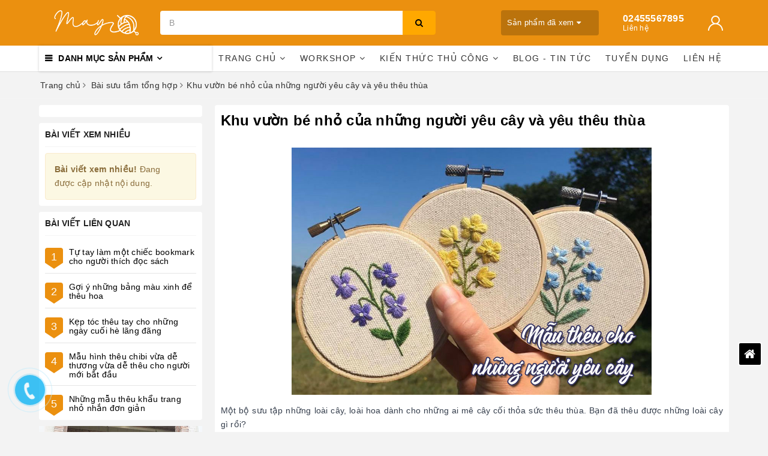

--- FILE ---
content_type: text/html; charset=utf-8
request_url: https://tiemtaphoanhamay.vn/khu-vuon-be-nho-cua-nhung-nguoi-yeu-cay-va-yeu-theu-thua
body_size: 19122
content:
<!DOCTYPE html>
<html lang="vi">
	<head>
		<meta charset="UTF-8" />
		<meta name="viewport" content="width=device-width, initial-scale=1, maximum-scale=1">			
		<title>Khu vườn bé nhỏ của những người yêu cây và yêu thêu thùa | Tiệm Tạp Hóa Nhà May</title>
		<meta name="description" content="Một bộ sưu tập những loài cây, loài hoa dành cho những ai mê cây cối thỏa sức thêu thùa. Bạn đã thêu được những loài cây gì rồi? Nguồn: Littlegreenstitch">
		<meta name="keywords" content="Khu vườn bé nhỏ của những người yêu cây và yêu thêu thùa, Bài sưu tầm tổng hợp,  Tiệm Tạp Hóa Nhà May, tiemtaphoanhamay.vn"/>		
		<link rel="canonical" href="https://tiemtaphoanhamay.vn/khu-vuon-be-nho-cua-nhung-nguoi-yeu-cay-va-yeu-theu-thua"/>
		<meta name='revisit-after' content='1 days' />
		<meta name="robots" content="noodp,index,follow" />
		<link rel="icon" href="//bizweb.dktcdn.net/100/364/149/themes/733818/assets/favicon.png?1767228223757" type="image/x-icon" />
		<meta property="og:type" content="article"><meta property="og:title" content="Khu vườn b&#233; nhỏ của những người y&#234;u c&#226;y v&#224; y&#234;u th&#234;u th&#249;a">
<meta property="og:image" content="https://bizweb.dktcdn.net/thumb/grande/100/364/149/articles/theu-cay.jpg?v=1590977238217"><meta property="og:image:secure_url" content="https://bizweb.dktcdn.net/thumb/grande/100/364/149/articles/theu-cay.jpg?v=1590977238217">
	<meta property="og:description" content="Một bộ sưu tập những loài cây, loài hoa dành cho những ai mê cây cối thỏa sức thêu thùa. Bạn đã thêu được những loài cây gì rồi? Nguồn: Littlegreenstitch">
	<meta property="og:url" content="https://tiemtaphoanhamay.vn/khu-vuon-be-nho-cua-nhung-nguoi-yeu-cay-va-yeu-theu-thua">
	<meta property="og:site_name" content="Tiệm Tạp Hóa Nhà May">
		<link href="//bizweb.dktcdn.net/100/364/149/themes/733818/assets/bootstrap.scss.css?1767228223757" rel="stylesheet" type="text/css" media="all" />
		<link href="//bizweb.dktcdn.net/100/364/149/themes/733818/assets/plugin.scss.css?1767228223757" rel="stylesheet" type="text/css" media="all" />					 		
		<link href="//bizweb.dktcdn.net/100/364/149/themes/733818/assets/base.scss.css?1767228223757" rel="stylesheet" type="text/css" media="all" />	
		<link href="//bizweb.dktcdn.net/100/364/149/themes/733818/assets/evo-main.scss.css?1767228223757" rel="stylesheet" type="text/css" media="all" />
		<link href="//bizweb.dktcdn.net/100/364/149/themes/733818/assets/slick.scss.css?1767228223757" rel="stylesheet" type="text/css" media="all" />
		<link href="//maxcdn.bootstrapcdn.com/font-awesome/4.7.0/css/font-awesome.min.css" rel="stylesheet" type="text/css" media="all" />
		
		
		<link href="//bizweb.dktcdn.net/100/364/149/themes/733818/assets/evo-article.scss.css?1767228223757" rel="stylesheet" type="text/css" media="all" />
		
		
		
		
		
		
		
		
		
		<script>
	var Bizweb = Bizweb || {};
	Bizweb.store = 'duong-034679578.mysapo.net';
	Bizweb.id = 364149;
	Bizweb.theme = {"id":733818,"name":"Tiệm Tạp Hóa Nhà May","role":"main"};
	Bizweb.template = 'article';
	if(!Bizweb.fbEventId)  Bizweb.fbEventId = 'xxxxxxxx-xxxx-4xxx-yxxx-xxxxxxxxxxxx'.replace(/[xy]/g, function (c) {
	var r = Math.random() * 16 | 0, v = c == 'x' ? r : (r & 0x3 | 0x8);
				return v.toString(16);
			});		
</script>
<script>
	(function () {
		function asyncLoad() {
			var urls = ["//promotionpopup.sapoapps.vn/genscript/script.js?store=duong-034679578.mysapo.net","https://google-shopping.sapoapps.vn/conversion-tracker/global-tag/614.js?store=duong-034679578.mysapo.net","https://google-shopping.sapoapps.vn/conversion-tracker/event-tag/614.js?store=duong-034679578.mysapo.net","https://memberdeals.sapoapps.vn/scripts/appbulk_member_deals.min.js?store=duong-034679578.mysapo.net","https://productsrecommend.sapoapps.vn/assets/js/script.js?store=duong-034679578.mysapo.net"];
			for (var i = 0; i < urls.length; i++) {
				var s = document.createElement('script');
				s.type = 'text/javascript';
				s.async = true;
				s.src = urls[i];
				var x = document.getElementsByTagName('script')[0];
				x.parentNode.insertBefore(s, x);
			}
		};
		window.attachEvent ? window.attachEvent('onload', asyncLoad) : window.addEventListener('load', asyncLoad, false);
	})();
</script>


<script>
	window.BizwebAnalytics = window.BizwebAnalytics || {};
	window.BizwebAnalytics.meta = window.BizwebAnalytics.meta || {};
	window.BizwebAnalytics.meta.currency = 'VND';
	window.BizwebAnalytics.tracking_url = '/s';

	var meta = {};
	
	meta.article = {"id": 1891374};
	
	
	for (var attr in meta) {
	window.BizwebAnalytics.meta[attr] = meta[attr];
	}
</script>

	
		<script src="/dist/js/stats.min.js?v=96f2ff2"></script>
	



<!-- Global site tag (gtag.js) - Google Analytics --> <script async src="https://www.googletagmanager.com/gtag/js?id=UA-221014013-1"></script> <script> window.dataLayer = window.dataLayer || []; function gtag(){dataLayer.push(arguments);} gtag('js', new Date()); gtag('config', 'UA-221014013-1'); </script>
<script>

	window.enabled_enhanced_ecommerce = false;

</script>




<!--Facebook Pixel Code-->
<script>
	!function(f, b, e, v, n, t, s){
	if (f.fbq) return; n = f.fbq = function(){
	n.callMethod?
	n.callMethod.apply(n, arguments):n.queue.push(arguments)}; if (!f._fbq) f._fbq = n;
	n.push = n; n.loaded = !0; n.version = '2.0'; n.queue =[]; t = b.createElement(e); t.async = !0;
	t.src = v; s = b.getElementsByTagName(e)[0]; s.parentNode.insertBefore(t, s)}
	(window,
	document,'script','https://connect.facebook.net/en_US/fbevents.js');
	fbq('init', '795128097722396', {} , {'agent': 'plsapo'}); // Insert your pixel ID here.
	fbq('init', '344719787356515', {} , {'agent': 'plsapo'}); // Insert your pixel ID here.
	fbq('track', 'PageView',{},{ eventID: Bizweb.fbEventId });
	
</script>
<noscript>
	<img height='1' width='1' style='display:none' src='https://www.facebook.com/tr?id=795128097722396,344719787356515&ev=PageView&noscript=1' />
</noscript>
<!--DO NOT MODIFY-->
<!--End Facebook Pixel Code-->



<script>
	var eventsListenerScript = document.createElement('script');
	eventsListenerScript.async = true;
	
	eventsListenerScript.src = "/dist/js/store_events_listener.min.js?v=1b795e9";
	
	document.getElementsByTagName('head')[0].appendChild(eventsListenerScript);
</script>





	
		
		
		
		<script type="application/ld+json">
{
	"@context" : "http://schema.org",
  	"@type" : "Organization",
  	"legalName" : "Tiệm Tạp Hóa Nhà May",
  	"url" : "https://tiemtaphoanhamay.vn",
  	"contactPoint":[{
    	"@type" : "ContactPoint",
    	"telephone" : "+84 02455567895",
    	"contactType" : "customer service"
  	}],
  	"logo":"//bizweb.dktcdn.net/100/364/149/themes/733818/assets/logo.png?1767228223757",
  	"sameAs":[
  	"https://www.facebook.com/Taphoanhamay05/",
    "#"
	]
}
</script>
<script type="application/ld+json">
{
  "@context" : "http://schema.org",
  "@type" : "WebSite", 
  "name" : "Tiệm Tạp Hóa Nhà May",
  "url" : "https://tiemtaphoanhamay.vn",
  "potentialAction":{
    	"@type" : "SearchAction",
    	"target" : "https://tiemtaphoanhamay.vn/search?query={search_term}",
    	"query-input" : "required name=search_term"
  	}                     
}
</script>
		<!-- Messenger Plugin chat Code -->
    <div id="fb-root"></div>

    <!-- Your Plugin chat code -->
    <div id="fb-customer-chat" class="fb-customerchat">
    </div>

    <script>
      var chatbox = document.getElementById('fb-customer-chat');
      chatbox.setAttribute("page_id", "322348291895208");
      chatbox.setAttribute("attribution", "page_inbox");
      window.fbAsyncInit = function() {
        FB.init({
          xfbml            : true,
          version          : 'v10.0'
        });
      };

      (function(d, s, id) {
        var js, fjs = d.getElementsByTagName(s)[0];
        if (d.getElementById(id)) return;
        js = d.createElement(s); js.id = id;
        js.src = 'https://connect.facebook.net/vi_VN/sdk/xfbml.customerchat.js';
        fjs.parentNode.insertBefore(js, fjs);
      }(document, 'script', 'facebook-jssdk'));
    </script>
	</head>
	<body class="bg-body  article">	
		
		<script src="https://cdnjs.cloudflare.com/ajax/libs/jquery/2.2.3/jquery.min.js" type="text/javascript"></script>
		
		<script src="//bizweb.dktcdn.net/100/364/149/themes/733818/assets/option-selectors.js?1767228223757" type="text/javascript"></script>
		<script src="//bizweb.dktcdn.net/assets/themes_support/api.jquery.js" type="text/javascript"></script>
		<script src="//bizweb.dktcdn.net/100/364/149/themes/733818/assets/slick.js?1767228223757" type="text/javascript"></script>
		
		
		
		<div class="topbar a-center clearfix">
	<div class="col-sm-12 col-xs-12 hidden-md hidden-lg">
		<ul class="">
			
		</ul>
	</div>
</div>

<div class="evo-search-bar">
	<form action="/search" method="get">
		<div class="input-group">
			<input type="text" name="query" class="search-auto form-control" placeholder="Bạn cần tìm gì hôm nay?" />
			<span class="input-group-btn">
				<button class="btn btn-default" type="submit"><i class="fa fa-search"></i></button>
			</span>
		</div>
	</form>
	<button class="site-header__search" title="Đóng tìm kiếm"><svg xmlns="http://www.w3.org/2000/svg" width="26.045" height="26.044"><g data-name="Group 470"><path d="M19.736 17.918l-4.896-4.896 4.896-4.896a1.242 1.242 0 0 0-.202-1.616 1.242 1.242 0 0 0-1.615-.202l-4.896 4.896L8.127 6.31a1.242 1.242 0 0 0-1.615.202 1.242 1.242 0 0 0-.202 1.615l4.895 4.896-4.896 4.896a1.242 1.242 0 0 0 .202 1.615 1.242 1.242 0 0 0 1.616.202l4.896-4.896 4.896 4.896a1.242 1.242 0 0 0 1.615-.202 1.242 1.242 0 0 0 .202-1.615z" data-name="Path 224" fill="#1c1c1c"></path></g></svg></button>
</div>
<header class="header">
	<div class="evo-header-logo-search-cart">
		<div class="container">
			<div class="row">
				<div class="col-md-2 logo evo-header-mobile">
					<button type="button" class="evo-flexitem evo-flexitem-fill navbar-toggle collapsed visible-sm visible-xs" id="trigger-mobile">
						<span class="icon-bar"></span>
						<span class="icon-bar"></span>
						<span class="icon-bar"></span>
					</button>
					<a href="/" class="logo-wrapper" title="Tiệm Tạp Hóa Nhà May">
						<img src="[data-uri]" data-src="//bizweb.dktcdn.net/100/364/149/themes/733818/assets/logo.png?1767228223757" alt="Tiệm Tạp Hóa Nhà May" class="lazy img-responsive" />
					</a>
					<div class="evo-flexitem evo-flexitem-fill visible-sm visible-xs">
						<a href="javascript:void(0);" class="site-header-search" rel="nofollow" title="Tìm kiếm">
							<i class="fa fa-search" aria-hidden="true"></i>
						</a>
						
					</div>
				</div>
				<div class="col-md-5 evo-header-search hidden-sm hidden-xs">
					<form action="/search" method="get">
						<div class="input-group">
							<input type="text" name="query" class="search-auto form-control" placeholder="Bạn cần tìm gì...?" />
							<span class="input-group-btn">
								<button class="btn btn-default" type="submit"><i class="fa fa-search"></i></button>
							</span>
						</div>
					</form>
				</div>
				<div class="col-md-5 evo-header-hotline-cart hidden-sm hidden-xs">
					<div class="product-recent-header">
						<div class="product-recent-title">
							Sản phẩm đã xem <i class="fa fa-caret-down" aria-hidden="true"></i>
						</div>
						<div class="product-recently-content">
							<div class="container">
								<div class="row">
									<div class="col-md-12">
										<div class="no-recently text-center">
											<img src="//bizweb.dktcdn.net/100/364/149/themes/733818/assets/nopro.png?1767228223757" alt="Sản phẩm đã xem" class="img-responsive center-block" />
											<p>Bạn chưa xem sản phẩm nào</p>
										</div>
										<div class="recent_products-row">
	<div class="recent_products">
		<div class="module-content">
			<div class="recent_items">
				<div id="recent-content" class="not-dqowl owl-theme owl-carousel">

				</div>
			</div>
		</div>
	</div>
</div>
<script>
	$(document).ready(function(){
		var name_pro = '';
		var alias_pro = '';
		var featured_image_pro = '';
		var url_pro = '';
		var variant_id_pro = '';
		
		var price_pro = 'Liên hệ';
		
		
		var price_sale_pro = '';
		var hasSale_pro = 'false';
		var percent_sale_pro = '';
		
		var array_list = [{
			'name':name_pro,'alias':alias_pro,'featured_image':featured_image_pro,'url':url_pro,'variant_id':variant_id_pro,'price':price_pro,'compare_at_price':price_sale_pro,'hasSale':hasSale_pro,'percent_sale':percent_sale_pro
		}];
		var list_viewed_pro_old = localStorage.getItem('last_viewed_products');
		var last_viewed_pro_new = "";
		if(list_viewed_pro_old == null || list_viewed_pro_old == '')
			last_viewed_pro_new = array_list;
		else{
			var list_viewed_pro_old = JSON.parse(localStorage.last_viewed_products);
			list_viewed_pro_old.splice(20, 1);
			for (i = 0; i < list_viewed_pro_old.length; i++) {
				if ( list_viewed_pro_old[i].alias == alias_pro ) {
					list_viewed_pro_old.splice(i,1);
					break;
				}
			}
			list_viewed_pro_old.unshift(array_list[0]);
			last_viewed_pro_new = list_viewed_pro_old;
		}
		localStorage.setItem('last_viewed_products',JSON.stringify(last_viewed_pro_new));
		var last_viewd_pro_array = JSON.parse(localStorage.last_viewed_products);

		var size_pro_review = last_viewd_pro_array.length;
		if ( size_pro_review >= 14 ) {
			size_pro_review = 14;
		} else {
			size_pro_review = last_viewd_pro_array.length;
		}
		if (size_pro_review < 2 ) {
			jQuery('.recent_products-row').addClass('hidden');
		}else{
			jQuery('.no-recently').addClass('hidden');
		}
		if (size_pro_review > 0 ) {
			for (i = 0; i < size_pro_review; i++){
				var alias_product = last_viewd_pro_array[i];
				if (!!alias_product.alias){
					Ant.clone_item_view(alias_product);
				}
			}
		}
		$('#recent-content').slick({
			dots: true,
			arrows: false,
			slidesToShow: 8,
			slidesToScroll: 8,
			verticalSwiping: true,
			infinite: false
		});
	});
</script>
									</div>
								</div>
							</div>
						</div>
					</div>
					<div class="hotline">
						<div class="user-content-right">
							
							<a href="tel:02455567895" title="Liên hệ 02455567895">
								<span class="evo-hotline">02455567895</span>
								<span class="evo-title">Liên hệ</span>
							</a>
							
						</div>
					</div>
					<div class="evo-account">
						<a href="/account" title="Tài khoản" rel="nofollow">
							<img src="//bizweb.dktcdn.net/100/364/149/themes/733818/assets/user.svg?1767228223757" alt="Tiệm Tạp Hóa Nhà May" class="img-responsive" />
						</a>
						<ul>
							
							<li><a rel="nofollow" href="/account/login" title="Đăng nhập">Đăng nhập</a></li>
							<li><a rel="nofollow" href="/account/register" title="Đăng ký">Đăng ký</a></li>
							
						</ul>
					</div>
					<div class="evo-cart mini-cart">
						<a href="/cart" title="Giỏ hàng" rel="nofollow">
							<svg viewBox="0 0 100 100" data-radium="true" style="width: 25px;"><g stroke="none" stroke-width="1" fill="none" fill-rule="evenodd"><g transform="translate(-286.000000, -515.000000)" fill="#fff"><path d="M374.302082,541.184324 C374.044039,539.461671 372.581799,538.255814 370.861517,538.255814 L351.078273,538.255814 L351.078273,530.159345 C351.078273,521.804479 344.283158,515 335.93979,515 C327.596422,515 320.801307,521.804479 320.801307,530.159345 L320.801307,538.255814 L301.018063,538.255814 C299.297781,538.255814 297.835541,539.461671 297.577499,541.184324 L286.051608,610.951766 C285.87958,611.985357 286.137623,613.018949 286.825735,613.794143 C287.513848,614.569337 288.460003,615 289.492173,615 L382.387408,615 L382.473422,615 C384.451746,615 386,613.449612 386,611.468562 C386,611.037898 385.913986,610.693368 385.827972,610.348837 L374.302082,541.184324 L374.302082,541.184324 Z M327.854464,530.159345 C327.854464,525.680448 331.467057,522.062877 335.93979,522.062877 C340.412524,522.062877 344.025116,525.680448 344.025116,530.159345 L344.025116,538.255814 L327.854464,538.255814 L327.854464,530.159345 L327.854464,530.159345 Z M293.62085,608.023256 L304.028557,545.318691 L320.801307,545.318691 L320.801307,565.043066 C320.801307,567.024117 322.349561,568.574505 324.327886,568.574505 C326.30621,568.574505 327.854464,567.024117 327.854464,565.043066 L327.854464,545.318691 L344.025116,545.318691 L344.025116,565.043066 C344.025116,567.024117 345.57337,568.574505 347.551694,568.574505 C349.530019,568.574505 351.078273,567.024117 351.078273,565.043066 L351.078273,545.318691 L367.851024,545.318691 L378.25873,608.023256 L293.62085,608.023256 L293.62085,608.023256 Z"></path></g></g></svg>
							<span class="count_item_pr">0</span>
						</a>
						<div class="top-cart-content">					
							<ul id="cart-sidebar" class="mini-products-list count_li">
								<li class="list-item"><ul></ul></li>
								<li class="action">
									<ul>
										<li class="li-fix-1"><div class="top-subtotal">Tổng tiền thanh toán:<span class="price"></span></div></li>
										<li class="li-fix-2">
											<div class="actions clearfix">
												<a rel="nofollow" href="/cart" class="btn btn-primary" title="Giỏ hàng"><i class="fa fa-shopping-basket"></i> Giỏ hàng</a>
												<a rel="nofollow" href="/checkout" class="btn btn-checkout btn-gray" title="Thanh toán"><i class="fa fa-random"></i> Thanh toán</a>
											</div>
										</li>
									</ul>
								</li>
							</ul>
						</div>
					</div>
				</div>
			</div>
		</div>
	</div>
	<div class="evo-main-nav">
		<div class="container">
			<div class="clearfix">
				<div class="col-md-3 col-lg-3 no-padding">
					
<div class="mobile-main-menu hidden-lg hidden-md">
	<div class="drawer-header">
		<div id="close-nav">
			<svg viewBox="0 0 100 100" data-radium="true" style="width: 16px;"><g stroke="none" stroke-width="1" fill="none" fill-rule="evenodd"><g transform="translate(-645.000000, -879.000000)" fill="#fff"><path d="M743.998989,926.504303 L697.512507,880.032702 C696.909905,879.430293 695.962958,879 695.016011,879 C694.069064,879 693.122117,879.430293 692.519515,880.032702 L646.033033,926.504303 C644.655656,927.881239 644.655656,930.118761 646.033033,931.495697 C646.721722,932.184165 647.582582,932.528399 648.529529,932.528399 C649.476476,932.528399 650.337337,932.184165 651.026025,931.495697 L691.486482,891.048193 L691.486482,975.471601 C691.486482,977.450947 693.036031,979 695.016011,979 C696.995991,979 698.54554,977.450947 698.54554,975.471601 L698.54554,891.048193 L739.005997,931.495697 C740.383374,932.872633 742.621612,932.872633 743.998989,931.495697 C745.376366,930.118761 745.29028,927.881239 743.998989,926.504303 L743.998989,926.504303 Z" transform="translate(695.000000, 929.000000) rotate(-90.000000) translate(-695.000000, -929.000000) "></path></g></g></svg>
		</div>
		<a href="/" class="logo-wrapper" title="Tiệm Tạp Hóa Nhà May">
			<img src="[data-uri]" data-src="//bizweb.dktcdn.net/100/364/149/themes/733818/assets/logo.png?1767228223757" alt="Tiệm Tạp Hóa Nhà May" class="lazy img-responsive center-block" />
		</a>
		
	</div>
	<div class="ul-first-menu">
		
		<a rel="nofollow" href="/account/login" title="Đăng nhập">Đăng nhập</a>
		<a rel="nofollow" href="/account/register" title="Đăng ký">Đăng ký</a>
		
	</div>
</div>

					<div class="mainmenu mainmenu-other">
	<span>Danh mục sản phẩm</span>
	<div class="nav-cate">
		<ul id="menu2017">
			
			
			
			
			
			
			<li class="menu-item-count">
				<a class="evo-categories-a" href="/bo-suu-tap-tet" title="BST TẾT 2026">BST TẾT 2026</a>
			</li>
			
			
			
			
			
			
			<li class="dropdown menu-item-count">
				<a class="evo-categories-a" href="/thu-bong-vai-tu-phoi-do" title="Thú bông vải tự phối đồ">Thú bông vải tự phối đồ<i class="fa fa-angle-down hidden-lg hidden-md" data-toggle="dropdown"></i></a>
				<div class="subcate gd-menu">
					<div class="evo-cate-list ">
						
						
						<aside>
							<a class="evo-categories-main-sub" href="/phoi-thu-bong-vai" title="Phôi thú bông vải">Phôi thú bông vải</a>
						</aside>
						
						
						
						<aside>
							<a class="evo-categories-main-sub" href="/trang-phuc-cho-thu-bong-vai-bup-be-vai" title="Trang phục thú bông/búp bê vải">Trang phục thú bông/búp bê vải</a>
						</aside>
						
						
						
						<aside>
							<a class="evo-categories-main-sub" href="/phu-kien-cho-thu-bong-vai-bup-be-vai" title="Phụ kiện thú bông/búp bê vải">Phụ kiện thú bông/búp bê vải</a>
						</aside>
						
						
						
						<aside>
							<a class="evo-categories-main-sub" href="/combo-thu-bong-bup-be-phoi-san-quan-ao" title="Combo thú bông/búp bê phối sẵn">Combo thú bông/búp bê phối sẵn</a>
						</aside>
						
						
						
						<aside>
							<a class="evo-categories-main-sub" href="/moc-khoa-thu-bong-vai" title="Móc khoá thú bông vải">Móc khoá thú bông vải</a>
						</aside>
						
						
						
						<aside>
							<a class="evo-categories-main-sub" href="/san-pham-khuyen-mai-thu-bong-vai" title="Sản phẩm khuyến mãi Thú bông vải">Sản phẩm khuyến mãi Thú bông vải</a>
						</aside>
						
							
					</div>
					
					<div class="evo-banner-cate hidden-sm hidden-xs">
						<a href="#" title="Thú bông vải tự phối đồ">
							<img data-src="//bizweb.dktcdn.net/100/364/149/themes/733818/assets/evo-cate-image-1.jpg?1767228223757" src="[data-uri]" alt="Thú bông vải tự phối đồ" class="lazy img-responsive center-block" />
						</a>
					</div>
					
				</div>
			</li>
			
			
			
			
			
			
			<li class="dropdown menu-item-count">
				<a class="evo-categories-a" href="/nguyen-lieu-theu" title="Nguyên liệu thêu">Nguyên liệu thêu<i class="fa fa-angle-down hidden-lg hidden-md" data-toggle="dropdown"></i></a>
				<div class="subcate gd-menu">
					<div class="evo-cate-list ">
						
						
						<aside class="aside-evo">
							<a class="evo-categories-main-sub" href="/chi-theu" title="Chỉ thêu">Chỉ thêu<i class="fa fa-angle-down hidden-lg hidden-md" data-toggle="dropdown"></i></a>
							<div class="list-evo-categories-main-sub">
								
								<a href="/chi-theu-le" title="Chỉ thêu lẻ">Chỉ thêu lẻ</a>
								
								<a href="/chi-theu-theo-set" title="Chỉ thêu theo set">Chỉ thêu theo set</a>
								
								<a href="/chi-theu-ecothread-nhuom-sinh-hoc" title="Chỉ thêu Ecothread nhuộm sinh học">Chỉ thêu Ecothread nhuộm sinh học</a>
								
							</div>
						</aside>
						
						
						
						<aside class="aside-evo">
							<a class="evo-categories-main-sub" href="/khung-theu" title="Khung thêu">Khung thêu<i class="fa fa-angle-down hidden-lg hidden-md" data-toggle="dropdown"></i></a>
							<div class="list-evo-categories-main-sub">
								
								<a href="/khung-go-du" title="Khung gỗ du">Khung gỗ du</a>
								
								<a href="/khung-tre" title="Khung tre">Khung tre</a>
								
								<a href="/khung-nhua" title="Khung nhựa">Khung nhựa</a>
								
							</div>
						</aside>
						
						
						
						<aside>
							<a class="evo-categories-main-sub" href="/kit-tap-theu" title="Kit tập thêu">Kit tập thêu</a>
						</aside>
						
						
						
						<aside class="aside-evo">
							<a class="evo-categories-main-sub" href="/phu-kien-theu" title="Phụ kiện thêu">Phụ kiện thêu<i class="fa fa-angle-down hidden-lg hidden-md" data-toggle="dropdown"></i></a>
							<div class="list-evo-categories-main-sub">
								
								<a href="/phoi-tron" title="Phôi trơn">Phôi trơn</a>
								
								<a href="/guong-keo" title="Gương + keo">Gương + keo</a>
								
								<a href="/kep-toc" title="Kẹp tóc">Kẹp tóc</a>
								
								<a href="/phu-kien-lam-tui" title="Phụ kiện làm túi">Phụ kiện làm túi</a>
								
								<a href="/but" title="Bút vẽ vải">Bút vẽ vải</a>
								
								<a href="/keo" title="Kéo cắt chỉ">Kéo cắt chỉ</a>
								
							</div>
						</aside>
						
						
						
						<aside class="aside-evo">
							<a class="evo-categories-main-sub" href="/bo-dung-cu-theu" title="Bộ dụng cụ thêu đầy đủ">Bộ dụng cụ thêu đầy đủ<i class="fa fa-angle-down hidden-lg hidden-md" data-toggle="dropdown"></i></a>
							<div class="list-evo-categories-main-sub">
								
								<a href="/set-nguyen-lieu-chi-thuong-day-du-dung-cu" title="Set nguyên liệu chỉ thường đầy đủ dụng cụ">Set nguyên liệu chỉ thường đầy đủ dụng cụ</a>
								
								<a href="/set-nguyen-lieu-chi-chat-luong-cao" title="Set nguyên liệu chỉ CHẤT LƯỢNG TỐT">Set nguyên liệu chỉ CHẤT LƯỢNG TỐT</a>
								
							</div>
						</aside>
						
						
						
						<aside class="aside-evo">
							<a class="evo-categories-main-sub" href="/vai-theu" title="Vải thêu">Vải thêu<i class="fa fa-angle-down hidden-lg hidden-md" data-toggle="dropdown"></i></a>
							<div class="list-evo-categories-main-sub">
								
								<a href="/vai-linen-1" title="Vải linen trơn">Vải linen trơn</a>
								
								<a href="/vai-tho-moc" title="Vải thô mộc trơn">Vải thô mộc trơn</a>
								
							</div>
						</aside>
						
						
						
						<aside>
							<a class="evo-categories-main-sub" href="/kim-theu" title="Kim thêu">Kim thêu</a>
						</aside>
						
							
					</div>
					
					<div class="evo-banner-cate hidden-sm hidden-xs">
						<a href="#" title="Nguyên liệu thêu">
							<img data-src="//bizweb.dktcdn.net/100/364/149/themes/733818/assets/evo-cate-image-2.jpg?1767228223757" src="[data-uri]" alt="Nguyên liệu thêu" class="lazy img-responsive center-block" />
						</a>
					</div>
					
				</div>
			</li>
			
			
			
			<li class="menu-item-count">
				<a class="evo-categories-a" href="/set-nguyen-lieu-theu-len-noi-punch-needle" title="Bộ nguyên liệu thêu len nổi (punch needle)">Bộ nguyên liệu thêu len nổi (punch needle)</a>
			</li>
			
			
			
			<li class="menu-item-count">
				<a class="evo-categories-a" href="/bo-kit-thu-cong-sang-tao" title="Bộ nguyên liệu thủ công sáng tạo">Bộ nguyên liệu thủ công sáng tạo</a>
			</li>
			
			
			
			
			
			
			<li class="dropdown menu-item-count">
				<a class="evo-categories-a" href="/vai-cac-loai" title="Vải các loại">Vải các loại<i class="fa fa-angle-down hidden-lg hidden-md" data-toggle="dropdown"></i></a>
				<div class="subcate gd-menu">
					<div class="evo-cate-list ">
						
						
						<aside>
							<a class="evo-categories-main-sub" href="/vai-linen" title="Vải linen">Vải linen</a>
						</aside>
						
						
						
						<aside class="aside-evo">
							<a class="evo-categories-main-sub" href="/vai-tho-moc" title="Vải thô mộc">Vải thô mộc<i class="fa fa-angle-down hidden-lg hidden-md" data-toggle="dropdown"></i></a>
							<div class="list-evo-categories-main-sub">
								
							</div>
						</aside>
						
						
						
						<aside>
							<a class="evo-categories-main-sub" href="/vai-canvas" title="Vải canvas">Vải canvas</a>
						</aside>
						
						
						
						<aside>
							<a class="evo-categories-main-sub" href="/vai-hoa" title="Vải hoa">Vải hoa</a>
						</aside>
						
						
						
						<aside>
							<a class="evo-categories-main-sub" href="/vai-voan" title="Vải voan">Vải voan</a>
						</aside>
						
						
						
						<aside>
							<a class="evo-categories-main-sub" href="/vai-lot" title="Vải lót">Vải lót</a>
						</aside>
						
						
						
						<aside>
							<a class="evo-categories-main-sub" href="/vai-da" title="Vải dạ">Vải dạ</a>
						</aside>
						
						
						
						<aside>
							<a class="evo-categories-main-sub" href="/vai-aida-mem" title="Vải aida">Vải aida</a>
						</aside>
						
						
						
						<aside>
							<a class="evo-categories-main-sub" href="/vai-tho-cotton" title="Vải thô cotton">Vải thô cotton</a>
						</aside>
						
						
						
						<aside>
							<a class="evo-categories-main-sub" href="/vai-dui" title="Vải đũi">Vải đũi</a>
						</aside>
						
							
					</div>
					
					<div class="evo-banner-cate hidden-sm hidden-xs">
						<a href="#" title="Vải các loại">
							<img data-src="//bizweb.dktcdn.net/100/364/149/themes/733818/assets/evo-cate-image-3.jpg?1767228223757" src="[data-uri]" alt="Vải các loại" class="lazy img-responsive center-block" />
						</a>
					</div>
					
				</div>
			</li>
			
			
			
			
			
			
			<li class="dropdown menu-item-count">
				<a class="evo-categories-a" href="/nguyen-lieu-may" title="Nguyên liệu may">Nguyên liệu may<i class="fa fa-angle-down hidden-lg hidden-md" data-toggle="dropdown"></i></a>
				<div class="subcate gd-menu">
					<div class="evo-cate-list fix-evo-cate-list">
						
						
						<aside class="aside-evo">
							<a class="evo-categories-main-sub" href="/phu-kien-may" title="Phụ liệu may">Phụ liệu may<i class="fa fa-angle-down hidden-lg hidden-md" data-toggle="dropdown"></i></a>
							<div class="list-evo-categories-main-sub">
								
								<a href="/chi-may" title="Chỉ may">Chỉ may</a>
								
								<a href="/keo-cat-vai" title="Kéo cắt vải">Kéo cắt vải</a>
								
								<a href="/keo" title="Kéo cắt chỉ">Kéo cắt chỉ</a>
								
								<a href="/mech" title="Mếch vải">Mếch vải</a>
								
								<a href="/cuc" title="Cúc">Cúc</a>
								
								<a href="/khoa-keo-1" title="Khóa kéo">Khóa kéo</a>
								
								<a href="/chun-1" title="Chun">Chun</a>
								
								<a href="/thuoc-cac-loai" title="Thước các loại">Thước các loại</a>
								
								<a href="/but" title="Bút/ phấn vẽ vải">Bút/ phấn vẽ vải</a>
								
							</div>
						</aside>
						
							
					</div>
					
				</div>
			</li>
			
			
			
			
			
			
			<li class="dropdown menu-item-count">
				<a class="evo-categories-a" href="/nguyen-lieu-theu-noi-punch-needle" title="Nguyên liệu thêu nổi (punch needle)">Nguyên liệu thêu nổi (punch needle)<i class="fa fa-angle-down hidden-lg hidden-md" data-toggle="dropdown"></i></a>
				<div class="subcate gd-menu">
					<div class="evo-cate-list fix-evo-cate-list">
						
						
						<aside>
							<a class="evo-categories-main-sub" href="/vai-theu-noi" title="Vải thêu nổi">Vải thêu nổi</a>
						</aside>
						
						
						
						<aside>
							<a class="evo-categories-main-sub" href="/kim-theu-noi" title="Kim thêu nổi">Kim thêu nổi</a>
						</aside>
						
						
						
						<aside>
							<a class="evo-categories-main-sub" href="/set-theu-noi-co-ban" title="Set thêu nổi đầy đủ">Set thêu nổi đầy đủ</a>
						</aside>
						
						
						
						<aside>
							<a class="evo-categories-main-sub" href="/len-cuon" title="Len cuộn">Len cuộn</a>
						</aside>
						
						
						
						<aside>
							<a class="evo-categories-main-sub" href="/set-nguyen-lieu-theu-len-noi-punch-needle" title="Bộ kit thêu len nổi (punch needle)">Bộ kit thêu len nổi (punch needle)</a>
						</aside>
						
							
					</div>
					
				</div>
			</li>
			
			
			
			
			
			
			<li class="dropdown menu-item-count">
				<a class="evo-categories-a" href="/nguyen-lieu-nhua-co-nhiet" title="Nguyên liệu nhựa co nhiệt">Nguyên liệu nhựa co nhiệt<i class="fa fa-angle-down hidden-lg hidden-md" data-toggle="dropdown"></i></a>
				<div class="subcate gd-menu">
					<div class="evo-cate-list fix-evo-cate-list">
						
						
						<aside>
							<a class="evo-categories-main-sub" href="/set-nguyen-lieu-nhua-co-nhiet" title="Set nguyên liệu nhựa co nhiệt">Set nguyên liệu nhựa co nhiệt</a>
						</aside>
						
						
						
						<aside>
							<a class="evo-categories-main-sub" href="/dung-cu-nhua-co-nhiet" title="Dụng cụ nhựa co nhiệt">Dụng cụ nhựa co nhiệt</a>
						</aside>
						
						
						
						<aside>
							<a class="evo-categories-main-sub" href="/but-mau" title="Màu vẽ">Màu vẽ</a>
						</aside>
						
						
						
						<aside>
							<a class="evo-categories-main-sub" href="/phu-kien-nhua-co-nhiet" title="Phụ kiện nhựa co nhiệt">Phụ kiện nhựa co nhiệt</a>
						</aside>
						
							
					</div>
					
				</div>
			</li>
			
			
			
			
			
			
			<li class="dropdown menu-item-count">
				<a class="evo-categories-a" href="/nguyen-lieu-handmade-khac" title="Nguyên liệu handmade khác">Nguyên liệu handmade khác<i class="fa fa-angle-down hidden-lg hidden-md" data-toggle="dropdown"></i></a>
				<div class="subcate gd-menu">
					<div class="evo-cate-list fix-evo-cate-list">
						
						
						<aside>
							<a class="evo-categories-main-sub" href="/nguyen-lieu-macrame" title="Nguyên liệu macrame">Nguyên liệu macrame</a>
						</aside>
						
						
						
						<aside>
							<a class="evo-categories-main-sub" href="/nguyen-lieu-resin" title="Nguyên liệu resin">Nguyên liệu resin</a>
						</aside>
						
						
						
						<aside>
							<a class="evo-categories-main-sub" href="/nguyen-lieu-phu-kien-khac" title="Nguyên liệu, phụ kiện khác">Nguyên liệu, phụ kiện khác</a>
						</aside>
						
							
					</div>
					
				</div>
			</li>
			
			
			
			<li class="menu-item-count">
				<a class="evo-categories-a" href="/san-pham-thiet-ke-doc-quyen" title="Sản phẩm thiết kế độc quyền">Sản phẩm thiết kế độc quyền</a>
			</li>
			
			
		</ul>
	</div>
</div>
				</div>
				<div class="col-md-9 col-lg-9 no-padding">
					
					<ul id="nav" class="nav">
	
	
	
	
	
	
	
	<li class=" nav-item has-childs ">
		<a href="/" class="nav-link" title="Trang chủ">Trang chủ <i class="fa fa-angle-down" data-toggle="dropdown"></i></a>			
					
		<ul class="dropdown-menu">
			
		</ul>
		
	</li>
	
	
	
	
	
	
	
	<li class=" nav-item has-childs ">
		<a href="/workshopthucong" class="nav-link" title="Workshop">Workshop <i class="fa fa-angle-down" data-toggle="dropdown"></i></a>			
					
		<ul class="dropdown-menu">
			
			
			<li class="nav-item-lv2"><a class="nav-link" href="/workshop-trang-tri-phu-kien-keo-kem" title="Workshop trang trí keo kem">Workshop trang trí keo kem</a></li>
			
			
			
			<li class="nav-item-lv2"><a class="nav-link" href="/workshop-xo-hat" title="Workshop xỏ hạt">Workshop xỏ hạt</a></li>
			
			
			
			<li class="nav-item-lv2"><a class="nav-link" href="/workshop-thu-cong-nhua-co-nhiet" title="Workshop nhựa co nhiệt">Workshop nhựa co nhiệt</a></li>
			
			
			
			<li class="nav-item-lv2"><a class="nav-link" href="/workshop-cho-tre-em-kham-da-mosaic" title="Workshop mosaic 2D">Workshop mosaic 2D</a></li>
			
			
			
			<li class="nav-item-lv2"><a class="nav-link" href="/workshop-kham-da-mosaic-3d" title="Workshop Mosaic 3D">Workshop Mosaic 3D</a></li>
			
			
			
			<li class="nav-item-lv2"><a class="nav-link" href="/workshop-cho-tre-em-trang-tri-bang-ten-go" title="Workshop làm bảng tên gỗ">Workshop làm bảng tên gỗ</a></li>
			
			
			
			<li class="nav-item-lv2"><a class="nav-link" href="/workshop-to-ve-trang-tri-den-ngu" title="Workshop trang trí đèn ngủ">Workshop trang trí đèn ngủ</a></li>
			
			
			
			<li class="nav-item-lv2"><a class="nav-link" href="/workshop-cho-to-chuc-doanh-nghiep-b2b" title="Workshop cho tổ chức doanh nghiệp">Workshop cho tổ chức doanh nghiệp</a></li>
			
			
			
			<li class="nav-item-lv2"><a class="nav-link" href="/workshop-trang-tri-den-qua-cau-thuy-tinh" title="Workshop trang trí đèn quả cầu thuỷ tinh">Workshop trang trí đèn quả cầu thuỷ tinh</a></li>
			
			
		</ul>
		
	</li>
	
	
	
	
	
	
	
	<li class=" nav-item has-childs ">
		<a href="/kien-thuc-thu-cong" class="nav-link" title="Kiến thức thủ công">Kiến thức thủ công <i class="fa fa-angle-down" data-toggle="dropdown"></i></a>			
					
		<ul class="dropdown-menu">
			
			
			<li class="nav-item-lv2"><a class="nav-link" href="/huong-dan-cac-mau-theu-hien-dai" title="Mẫu thêu hiện đại (có mẫu in & video)">Mẫu thêu hiện đại (có mẫu in & video)</a></li>
			
			
			
			<li class="nav-item-lv2"><a class="nav-link" href="/huong-dan-may-va-co-ban" title="Hướng dẫn may vá cơ bản">Hướng dẫn may vá cơ bản</a></li>
			
			
			
			<li class="nav-item-lv2"><a class="nav-link" href="/huong-dan-theu-noi-punch-needle" title="Hướng dẫn thêu nổi (punch needle)">Hướng dẫn thêu nổi (punch needle)</a></li>
			
			
			
			<li class="nav-item-lv2"><a class="nav-link" href="/huong-dan-nhua-co-nhiet" title="Hướng dẫn nhựa co nhiệt">Hướng dẫn nhựa co nhiệt</a></li>
			
			
			
			<li class="nav-item-lv2"><a class="nav-link" href="/huong-dan-dat-set-nung" title="Hướng dẫn đất sét nung">Hướng dẫn đất sét nung</a></li>
			
			
			
			<li class="nav-item-lv2"><a class="nav-link" href="/huong-dan-len-choc" title="Hướng dẫn len chọc">Hướng dẫn len chọc</a></li>
			
			
			
			<li class="nav-item-lv2"><a class="nav-link" href="/huong-dan-lam-do-tai-che" title="Hướng dẫn làm đồ tái chế">Hướng dẫn làm đồ tái chế</a></li>
			
			
			
			<li class="nav-item-lv2"><a class="nav-link" href="/huong-dan-cac-mau-theu-hien-dai-1" title="Video hướng dẫn các mẫu thêu hiện đại">Video hướng dẫn các mẫu thêu hiện đại</a></li>
			
			
			
			<li class="nav-item-lv2"><a class="nav-link" href="/cac-mui-theu-hien-dai-co-ban" title="16 mũi thêu hiện đại cơ bản">16 mũi thêu hiện đại cơ bản</a></li>
			
			
		</ul>
		
	</li>
	
	
	
	
	
	
	
	<li class="nav-item "><a class="nav-link" href="/blog-tin-tuc" title="Blog - Tin tức">Blog - Tin tức</a></li>
	
	
	
	
	
	
	
	<li class="nav-item "><a class="nav-link" href="/tuyen-dung" title="Tuyển dụng">Tuyển dụng</a></li>
	
	
	
	
	
	
	
	<li class="nav-item "><a class="nav-link" href="/lien-he" title="Liên hệ">Liên hệ</a></li>
	
	
</ul>
					
				</div>
			</div>
		</div>
	</div>
</header>
		
		<script src="https://cdnjs.cloudflare.com/ajax/libs/tocbot/4.4.2/tocbot.min.js" type="text/javascript"></script>
		<script>
			$(document).ready(function ($) {
				tocbot.init({
					tocSelector: '.evo-toc',
					contentSelector: '.evo-toc-content',
					headingSelector: 'h3'
				});
				if($('.evo-toc').is(':empty')){
					$(".evo-toc-title").addClass("hidden");
					$(".evo-toc").attr("style", "margin-bottom: 0;");
				}
			});
		</script>
		
		
		<div class="fix-layout">
			<section class="bread-crumb margin-bottom-10">
	<div class="container">
		<div class="row">
			<div class="col-xs-12">
				<ul class="breadcrumb" itemscope itemtype="http://data-vocabulary.org/Breadcrumb">					
					<li class="home"><a itemprop="url" href="/" title="Trang chủ"><span itemprop="title">Trang chủ</span></a><span><i class="fa fa-angle-right"></i></span></li>
					
					<li><a itemprop="url" href="/bai-suu-tam-tong-hop" title="B&#224;i sưu tầm tổng hợp"><span itemprop="title">B&#224;i sưu tầm tổng hợp</span></a><span><i class="fa fa-angle-right"></i></span></li>
					<li><strong itemprop="title">Khu vườn b&#233; nhỏ của những người y&#234;u c&#226;y v&#224; y&#234;u th&#234;u th&#249;a</strong></li>
					
				</ul>
			</div>
		</div>
	</div>
</section>
<div class="container article-wraper margin-top-10">
	<div class="row">		
		<section class="right-content col-md-9 col-md-push-3">
			<article class="article-main" itemscope itemtype="http://schema.org/Article">
				
				<meta itemprop="mainEntityOfPage" content="/khu-vuon-be-nho-cua-nhung-nguoi-yeu-cay-va-yeu-theu-thua">
				<meta itemprop="description" content="">
				<meta itemprop="author" content="Tiệm Nhà May">
				<meta itemprop="headline" content="Khu vườn bé nhỏ của những người yêu cây và yêu thêu thùa">
				<meta itemprop="image" content="https:https://bizweb.dktcdn.net/100/364/149/articles/theu-cay.jpg?v=1590977238217">
				<meta itemprop="datePublished" content="01-06-2020">
				<meta itemprop="dateModified" content="01-06-2020">
				<div class="hidden" itemprop="publisher" itemscope itemtype="https://schema.org/Organization">
					<div itemprop="logo" itemscope itemtype="https://schema.org/ImageObject"><img src="//bizweb.dktcdn.net/100/364/149/themes/733818/assets/logo.png?1767228223757" alt="Tiệm Tạp Hóa Nhà May"/><meta itemprop="url" content="https://bizweb.dktcdn.net/100/364/149/themes/733818/assets/logo.png?1767228223757"><meta itemprop="width" content="200"><meta itemprop="height" content="49"></div>
					<meta itemprop="name" content="Khu vườn bé nhỏ của những người yêu cây và yêu thêu thùa">
				</div>
				<div class="row">
					<div class="col-md-12 evo-article margin-bottom-10">
						<h1 class="title-head">Khu vườn b&#233; nhỏ của những người y&#234;u c&#226;y v&#224; y&#234;u th&#234;u th&#249;a</h1>
						
						
						<div class="article-details evo-toc-content">						
							<p style="text-align: justify;"><img alt="Mẫu thêu cho những người yêu cây" data-thumb="original" original-height="650" original-width="946" src="//bizweb.dktcdn.net/100/364/149/files/theu-cay-2a9048f9-af26-411e-9531-7b78749e5d17.jpg?v=1590977166916" /></p>
<p style="text-align: justify;"><span style="font-size:14px;">Một bộ sưu tập những loài cây, loài hoa dành cho những ai mê cây cối thỏa sức thêu thùa. Bạn đã thêu được những loài cây gì rồi?</span></p>
<p style="text-align: justify;"><span style="font-size:14px;">Nguồn: Littlegreenstitch </span></p>
<p><img alt="Mẫu thêu cho những người yêu cây" data-thumb="original" original-height="946" original-width="960" src="//bizweb.dktcdn.net/100/364/149/files/theu-cay-3.jpg?v=1590976824725" /></p>
<p><img alt="Mẫu thêu cho những người yêu cây" data-thumb="original" original-height="938" original-width="960" src="//bizweb.dktcdn.net/100/364/149/files/theu-cay-1.jpg?v=1590976834939" /></p>
<p><img alt="Mẫu thêu cho những người yêu cây" data-thumb="original" original-height="956" original-width="960" src="//bizweb.dktcdn.net/100/364/149/files/theu-cay-2.jpg?v=1590976842622" /></p>
<p><img alt="Mẫu thêu cho những người yêu cây" data-thumb="original" original-height="930" original-width="960" src="//bizweb.dktcdn.net/100/364/149/files/theu-cay-4.jpg?v=1590976850247" /></p>
<p><img alt="Mẫu thêu cho những người yêu cây" data-thumb="original" original-height="942" original-width="960" src="//bizweb.dktcdn.net/100/364/149/files/theu-cay-5.jpg?v=1590976858288" /></p>
<p><img alt="Mẫu thêu cho những người yêu cây" data-thumb="original" original-height="944" original-width="960" src="//bizweb.dktcdn.net/100/364/149/files/theu-cay-6.jpg?v=1590976867094" /></p>
<p><img alt="Mẫu thêu cho những người yêu cây" data-thumb="original" original-height="946" original-width="960" src="//bizweb.dktcdn.net/100/364/149/files/theu-cay-7.jpg?v=1590976876778" /></p>
<p><img alt="Mẫu thêu cho những người yêu cây" data-thumb="original" original-height="948" original-width="960" src="//bizweb.dktcdn.net/100/364/149/files/theu-cay-8.jpg?v=1590976886410" /></p>
<p><img alt="Mẫu thêu cho những người yêu cây" data-thumb="original" original-height="946" original-width="960" src="//bizweb.dktcdn.net/100/364/149/files/theu-cay.jpg?v=1590976897118" /></p>
						</div>
					</div>
					
					
					<div class="clearfix"></div>
					<div class="col-md-12 margin-bottom-10"><script type="text/javascript" src="//s7.addthis.com/js/300/addthis_widget.js#pubid=ra-5a099baca270babc"></script>
<div class="addthis_inline_share_toolbox_jje8"></div></div>
					
					<div class="col-md-12">
						<div class="evo-article-toolbar">
							<div class="evo-article-toolbar-left clearfix">
								<span class="evo-article-toolbar-head">Bạn đang xem: </span>
								<span class="evo-article-toolbar-title" title="Khu vườn b&#233; nhỏ của những người y&#234;u c&#226;y v&#224; y&#234;u th&#234;u th&#249;a">Khu vườn b&#233; nhỏ của những người y&#234;u c&#226;y v&#224; y&#234;u th&#234;u th&#249;a</span>
							</div>
							<div class="evo-article-toolbar-right">
								
								
								<a href="" title="Bài trước">
									<svg class="Icon Icon--select-arrow-left" role="presentation" viewBox="0 0 11 18">
										<path d="M9.5 1.5L1.5 9l8 7.5" stroke-width="2" stroke="currentColor" fill="none" fill-rule="evenodd" stroke-linecap="square"></path>
									</svg>Bài trước
								</a>
								
								
								
								<a href="" title="Bài sau">
									Bài sau<svg class="Icon Icon--select-arrow-right" role="presentation" viewBox="0 0 11 18">
									<path d="M1.5 1.5l8 7.5-8 7.5" stroke-width="2" stroke="currentColor" fill="none" fill-rule="evenodd" stroke-linecap="square"></path>
									</svg>
								</a>
								
								
							</div>
						</div>
					</div>
					
				</div>				
			</article>
		</section>	
		<aside class="evo-toc-sidebar evo-sidebar sidebar left-content col-md-3 col-md-pull-9 hidden-sm hidden-xs">
			<div class="evo-toc-title">
				<h3>Mục lục</h3>
			</div>
			<div class="evo-toc"></div>
			




<aside class="aside-item top-news margin-top-10">
	<div class="aside-title">
		<h3 class="title-head margin-top-0"><a href="#" title="Bài viết xem nhiều">Bài viết xem nhiều</a></h3>
	</div>
	
	<div class="alert alert-warning alert-dismissible fade in margin-bottom-0" role="alert">
		<strong>Bài viết xem nhiều!</strong> Đang được cập nhật nội dung.
	</div>
	
</aside>



<aside class="aside-item top-news margin-top-10">
	<div class="aside-title">
		<h3 class="title-head margin-top-0"><a href="/bai-suu-tam-tong-hop" title="Bài viết liên quan">Bài viết liên quan</a></h3>
	</div>
	<ul class="listpost">
		
		
		<li class="clearfix">
			<label>1</label>
			<div class="colu">
				<a href="/tu-tay-lam-mot-chiec-bookmark-cho-nguoi-thich-doc-sach" title="Tự tay l&#224;m một chiếc bookmark cho người th&#237;ch đọc s&#225;ch" class="linktitle">Tự tay l&#224;m một chiếc bookmark cho người th&#237;ch đọc s&#225;ch</a>
			</div>
		</li>
		
		<li class="clearfix">
			<label>2</label>
			<div class="colu">
				<a href="/goi-y-nhung-bang-mau-xinh-de-theu-hoa" title="Gợi &#253; những bảng m&#224;u xinh để th&#234;u hoa" class="linktitle">Gợi &#253; những bảng m&#224;u xinh để th&#234;u hoa</a>
			</div>
		</li>
		
		<li class="clearfix">
			<label>3</label>
			<div class="colu">
				<a href="/kep-toc-theu-tay-cho-nhung-ngay-cuoi-he-lang-dang" title="Kẹp t&#243;c th&#234;u tay cho những ng&#224;y cuối h&#232; l&#227;ng đ&#227;ng" class="linktitle">Kẹp t&#243;c th&#234;u tay cho những ng&#224;y cuối h&#232; l&#227;ng đ&#227;ng</a>
			</div>
		</li>
		
		<li class="clearfix">
			<label>4</label>
			<div class="colu">
				<a href="/mau-hinh-theu-chibi-vua-de-thuong-vua-de-theu-cho-nguoi-moi-bat-dau" title="Mẫu h&#236;nh th&#234;u chibi vừa dễ thương vừa dễ th&#234;u cho người mới bắt đầu" class="linktitle">Mẫu h&#236;nh th&#234;u chibi vừa dễ thương vừa dễ th&#234;u cho người mới bắt đầu</a>
			</div>
		</li>
		
		<li class="clearfix">
			<label>5</label>
			<div class="colu">
				<a href="/nhung-mau-theu-khau-trang-nho-nhan-don-gian" title="Những mẫu th&#234;u khẩu trang nhỏ nhắn đơn giản" class="linktitle">Những mẫu th&#234;u khẩu trang nhỏ nhắn đơn giản</a>
			</div>
		</li>
		
	</ul>
	
</aside>


<aside class="aside-item blog-banner margin-top-10">
	<a href="#" title="Tiem Nha May" class="single_image_effect">
		<img src="[data-uri]" data-src="//bizweb.dktcdn.net/100/364/149/themes/733818/assets/blog_banner.jpg?1767228223757" alt="Tiem Nha May" class="lazy img-responsive center-block" />
	</a>
</aside>

		</aside>
	</div>
</div>
		</div>
		
		

<footer class="footer bg-footer">
	<div class="newsletter_area">
		<div class="container">
			<div class="newsletter_inner">
				<div class="row">
					<div class="col-lg-3 col-md-3 col-sm-5 col-xs-12">
						<div class="newsletter_sing_up">
							<h3></h3>
							<p></p>
						</div>
					</div>
					<div class="col-lg-4 col-md-4 col-sm-7 col-xs-12">
						<div class="subscribe_content">
							<p></p>
						</div>
					</div>
					<div class="col-lg-5 col-md-5 col-sm-12 col-xs-12">
						<div class="subscribe_form">
							
							
							
							<form action="//dkt.us13.list-manage.com/subscribe/post?u=0bafe4be7e17843051883e746&amp;id=3bdd6e9e3b" method="post" id="mc-embedded-subscribe-form" name="mc-embedded-subscribe-form" target="_blank">
								<input type="email" class="form-control" value="" placeholder="Email của bạn" name="EMAIL" id="mail">
								<button name="subscribe" id="subscribe">Đăng ký</button>
							</form>
						</div>
					</div>
				</div>
			</div>
		</div>
	</div>
	<div class="site-footer">	
		<div class="container">
			<div class="footer-about">
				<div class="row">
					<div class="col-md-12">
						<div class="footer-logo">
							<a href="/" title="Tiệm Tạp Hóa Nhà May">
								<img data-src="//bizweb.dktcdn.net/100/364/149/themes/733818/assets/logo.png?1767228223757" src="[data-uri]" alt="Tiệm Tạp Hóa Nhà May" class="center-block lazy img-responsive" />
							</a>
						</div>
						<div class="footer-about-content text-center">
							Nhà May - Cộng đồng những người yêu thích tự tay làm đồ thêu thùa may vá, hội tụ hướng dẫn từ căn bản đến nâng cao những chủ đề xung quanh khâu vá, thêu thùa. Nhà May mong muốn sẽ truyền cảm hứng về ý nghĩa của những món đồ tự khâu vá cho bản thân và cho người yêu thương. May vá  không hề khó như mọi người tưởng. Tiệm Tạp Hóa Nhà May cung cấp đầy đủ các nguyên liệu, phụ kiện cho người mới bắt đầu nhập môn Thêu Thùa, May Vá. Các khách hàng của Tiệm sẽ được nhận các tài liệu nhập môn thêu thùa may vá miễn phí và hỗ trợ trọn đời trong quá trình làm đồ, tham gia vào nhóm Khách Hàng Thân Thiết để được hướng dẫn livestream trực tiếp định kỳ.
						</div>
						<div class="footer-social">
							<ul>
								<li class="facebook">
									<a href="https://www.facebook.com/Taphoanhamay05/" title="Facebook" target="_blank" rel="nofollow">
										<i class="fa fa-facebook"></i>
									</a>
								</li>
								<li class="twitter">
									<a href="#" title="Twitter" target="_blank" rel="nofollow">
										<i class="fa fa-twitter"></i>
									</a>
								</li>
								<li class="instagram">
									<a href="#" title="Instagram" target="_blank" rel="nofollow">
										<i class="fa fa-instagram"></i>
									</a>
								</li>
								<li class="youtube">
									<a href="https://www.youtube.com/c/tiemtaphoanhamay" title="Youtube" target="_blank" rel="nofollow">
										<i class="fa fa-youtube"></i>
									</a>
								</li>
							</ul>
						</div>
					</div>
				</div>
			</div>
			<div class="footer-inner padding-bottom-20">
				<div class="row hidden-lg hidden-md hidden-sm footer-show-more">
					<div class="col-md-12">
						<div class="footer-show-more-text">Mở rộng chân trang</div>
					</div>
				</div>
				<div class="row footer-show-more-group">
					<div class="col-xs-12 col-sm-6 col-md-3 fix-clear">
						<div class="footer-widget">
							<h3>Về chúng tôi</h3>
							<ul class="list-menu has-click">
								
								<li><a href="/" title="Trang chủ" rel="nofollow">Trang chủ</a></li>
								
								<li><a href="/workshopthucong" title="Workshop" rel="nofollow">Workshop</a></li>
								
								<li><a href="/kien-thuc-thu-cong" title="Kiến thức thủ công" rel="nofollow">Kiến thức thủ công</a></li>
								
								<li><a href="/blog-tin-tuc" title="Blog - Tin tức" rel="nofollow">Blog - Tin tức</a></li>
								
								<li><a href="/tuyen-dung" title="Tuyển dụng" rel="nofollow">Tuyển dụng</a></li>
								
								<li><a href="/lien-he" title="Liên hệ" rel="nofollow">Liên hệ</a></li>
								
							</ul>
						</div>
					</div>
					<div class="col-xs-12 col-sm-6 col-md-3 fix-clear">
						<div class="footer-widget">
							<h3>Hỗ trợ khách hàng</h3>
							<ul class="list-menu has-click">
								
								<li><a href="/search" title="Tìm kiếm" rel="nofollow">Tìm kiếm</a></li>
								
								<li><a href="/account/login" title="Đăng nhập" rel="nofollow">Đăng nhập</a></li>
								
								<li><a href="/account/register" title="Đăng ký" rel="nofollow">Đăng ký</a></li>
								
								<li><a href="/cart" title="Giỏ hàng" rel="nofollow">Giỏ hàng</a></li>
								
							</ul>
						</div>
					</div>
					<div class="col-xs-12 col-sm-6 col-md-3 fix-clear">
						<div class="footer-widget form-mailchimp">
							<h3>Chính sách mua hàng</h3>
							<ul class="list-menu has-click">
								
								<li><a href="/chinh-sach" title="Chính sách bảo mật" rel="nofollow">Chính sách bảo mật</a></li>
								
								<li><a href="/chinh-sach-van-chuyen" title="Chính sách vận chuyển" rel="nofollow">Chính sách vận chuyển</a></li>
								
								<li><a href="/chinh-sach-doi-tra" title="Chính sách đổi trả" rel="nofollow">Chính sách đổi trả</a></li>
								
								<li><a href="/dieu-khoan" title="Quy định sử dụng" rel="nofollow">Quy định sử dụng</a></li>
								
							</ul>
						</div>
					</div>
					<div class="col-xs-12 col-sm-6 col-md-3 fix-clear">
						<div class="footer-widget footer-contact">
							<h3>Liên hệ với chúng tôi</h3>
							<ul class="list-menu">
								
								<li><i class="fa fa-map-marker" aria-hidden="true"></i> T1.4, Toà COMPLEX 01, số 29 ngách 31 ngõ 167 Tây Sơn, P.Quang Trung, Q.Đống Đa, Hà Nội</li>
								<li><i class="fa fa-phone" aria-hidden="true"></i> <a href="tel:02455567895" title="02455567895">02455567895</a></li>
								<li><i class="fa fa-envelope" aria-hidden="true"></i> <a href="mailto:tiemtaphoanhamay@gmail.com" title="tiemtaphoanhamay@gmail.com">tiemtaphoanhamay@gmail.com</a></li>
								
							</ul>
						</div>
					</div>
				</div>
			</div>
		</div>
	</div>	
	<div class="copyright clearfix">
		<div class="container">
			<div class="row">
				<div class="col-sm-12 text-center">
					<span>© Bản quyền thuộc về <b>M.A.Y ART AND CRAFT VIET NAM CO.,LTD</b> <span class="s480-f">|</span> Cung cấp bởi <a href="https://www.sapo.vn/?utm_campaign=cpn:site_khach_hang-plm:footer&amp;utm_source=site_khach_hang&amp;utm_medium=referral&amp;utm_content=fm:text_link-km:-sz:&amp;utm_term=&amp;campaign=site_khach_hang" title="Sapo" target="_blank" rel="nofollow">Sapo</a></span>
					
				</div>
			</div>
			
			<div class="back-to-top" title="Lên đầu trang"><i class="fa fa-angle-up" aria-hidden="true"></i></div>
			

			<div class="back-home">
				<a href="/">
					<i class="fa fa-home" aria-hidden="true"></i>
				</a>
			</div>
		</div>
	</div>


	<style>
		.suntory-alo-phone {
			background-color: transparent;
			cursor: pointer;
			height: 120px;
			position: fixed;
			transition: visibility 0.5s ease 0s;
			width: 120px;
			z-index: 200000 !important;
			top: initial !important;
		}
		.suntory-alo-ph-circle {
			animation: 1.2s ease-in-out 0s normal none infinite running suntory-alo-circle-anim;
			background-color: transparent;
			border: 2px solid rgba(30, 30, 30, 0.4);
			border-radius: 100%;
			height: 100px;
			left: 0px;
			opacity: 0.1;
			position: absolute;
			top: 0px;
			transform-origin: 50% 50% 0;
			transition: all 0.5s ease 0s;
			width: 100px;
		}
		.suntory-alo-ph-circle-fill {
			animation: 2.3s ease-in-out 0s normal none infinite running suntory-alo-circle-fill-anim;
			border: 2px solid transparent;
			border-radius: 100%;
			height: 70px;
			left: 15px;
			position: absolute;
			top: 15px;
			transform-origin: 50% 50% 0;
			transition: all 0.5s ease 0s;
			width: 70px;
		}
		.suntory-alo-ph-img-circle {
			/ animation: 1s ease-in-out 0s normal none infinite running suntory-alo-circle-img-anim; /
			border: 2px solid transparent;
			border-radius: 100%;
			height: 50px;
			left: 25px;
			opacity: 0.7;
			position: absolute;
			top: 25px;
			transform-origin: 50% 50% 0;
			width: 50px;
		}
		.suntory-alo-phone.suntory-alo-hover, .suntory-alo-phone:hover {
			opacity: 1;
		}
		.suntory-alo-phone.suntory-alo-active .suntory-alo-ph-circle {
			animation: 1.1s ease-in-out 0s normal none infinite running suntory-alo-circle-anim !important;
		}
		.suntory-alo-phone.suntory-alo-static .suntory-alo-ph-circle {
			animation: 2.2s ease-in-out 0s normal none infinite running suntory-alo-circle-anim !important;
		}
		.suntory-alo-phone.suntory-alo-hover .suntory-alo-ph-circle, .suntory-alo-phone:hover .suntory-alo-ph-circle {
			border-color: #00aff2;
			opacity: 0.5;
		}
		.suntory-alo-phone.suntory-alo-green.suntory-alo-hover .suntory-alo-ph-circle, .suntory-alo-phone.suntory-alo-green:hover .suntory-alo-ph-circle {
			border-color: #EB278D;
			opacity: 1;
		}
		.suntory-alo-phone.suntory-alo-green .suntory-alo-ph-circle {
			border-color: #bfebfc;
			opacity: 1;
		}
		.suntory-alo-phone.suntory-alo-hover .suntory-alo-ph-circle-fill, .suntory-alo-phone:hover .suntory-alo-ph-circle-fill {
			background-color: rgba(0, 175, 242, 0.9);
		}
		.suntory-alo-phone.suntory-alo-green.suntory-alo-hover .suntory-alo-ph-circle-fill, .suntory-alo-phone.suntory-alo-green:hover .suntory-alo-ph-circle-fill {
			background-color: #EB278D;
		}
		.suntory-alo-phone.suntory-alo-green .suntory-alo-ph-circle-fill {
			background-color: rgba(0, 175, 242, 0.9);
		}

		.suntory-alo-phone.suntory-alo-hover .suntory-alo-ph-img-circle, .suntory-alo-phone:hover .suntory-alo-ph-img-circle {
			background-color: #00aff2;
		}
		.suntory-alo-phone.suntory-alo-green.suntory-alo-hover .suntory-alo-ph-img-circle, .suntory-alo-phone.suntory-alo-green:hover .suntory-alo-ph-img-circle {
			background-color: #EB278D;
		}
		.suntory-alo-phone.suntory-alo-green .suntory-alo-ph-img-circle {
			background-color: #00aff2;
		}
		@keyframes suntory-alo-circle-anim {
			0% {
				opacity: 0.1;
				transform: rotate(0deg) scale(0.5) skew(1deg);
			}
			30% {
				opacity: 0.5;
				transform: rotate(0deg) scale(0.7) skew(1deg);
			}
			100% {
				opacity: 0.6;
				transform: rotate(0deg) scale(1) skew(1deg);
			}
		}

		@keyframes suntory-alo-circle-img-anim {
			0% {
				transform: rotate(0deg) scale(1) skew(1deg);
			}
			10% {
				transform: rotate(-25deg) scale(1) skew(1deg);
			}
			20% {
				transform: rotate(25deg) scale(1) skew(1deg);
			}
			30% {
				transform: rotate(-25deg) scale(1) skew(1deg);
			}
			40% {
				transform: rotate(25deg) scale(1) skew(1deg);
			}
			50% {
				transform: rotate(0deg) scale(1) skew(1deg);
			}
			100% {
				transform: rotate(0deg) scale(1) skew(1deg);
			}
		}
		@keyframes suntory-alo-circle-fill-anim {
			0% {
				opacity: 0.2;
				transform: rotate(0deg) scale(0.7) skew(1deg);
			}
			50% {
				opacity: 0.2;
				transform: rotate(0deg) scale(1) skew(1deg);
			}
			100% {
				opacity: 0.2;
				transform: rotate(0deg) scale(0.7) skew(1deg);
			}
		}
		.suntory-alo-ph-img-circle i {
			animation: 1s ease-in-out 0s normal none infinite running suntory-alo-circle-img-anim;
			font-size: 30px;
			line-height: 50px;
			padding-left: 13px;
			color: #fff;
		}

		/*=================== End phone ring ===============*/
		@keyframes suntory-alo-ring-ring {
			0% {
				transform: rotate(0deg) scale(1) skew(1deg);
			}
			10% {
				transform: rotate(-25deg) scale(1) skew(1deg);
			}
			20% {
				transform: rotate(25deg) scale(1) skew(1deg);
			}
			30% {
				transform: rotate(-25deg) scale(1) skew(1deg);
			}
			40% {
				transform: rotate(25deg) scale(1) skew(1deg);
			}
			50% {
				transform: rotate(0deg) scale(1) skew(1deg);
			}
			100% {
				transform: rotate(0deg) scale(1) skew(1deg);
			}
		}
	</style>
	<a href="tel:02455567895" class="suntory-alo-phone suntory-alo-green" id="suntory-alo-phoneIcon" style="left: 0px; bottom: 0px;">
		<div class="suntory-alo-ph-circle"></div>
		<div class="suntory-alo-ph-circle-fill"></div>
		<div class="suntory-alo-ph-img-circle"><i class="fa fa-phone"></i></div>
	</a>
</footer> 
		<div class="backdrop__body-backdrop___1rvky"></div>
		<script src="https://maxcdn.bootstrapcdn.com/bootstrap/3.3.7/js/bootstrap.min.js" integrity="sha384-Tc5IQib027qvyjSMfHjOMaLkfuWVxZxUPnCJA7l2mCWNIpG9mGCD8wGNIcPD7Txa" crossorigin="anonymous"></script>
		<script src="//cdnjs.cloudflare.com/ajax/libs/jquery-form-validator/2.3.26/jquery.form-validator.min.js" type="text/javascript"></script>
		<script>$.validate({});</script>	
		<div class="ajax-load"> 
	<span class="loading-icon">
		<svg version="1.1"  xmlns="http://www.w3.org/2000/svg" xmlns:xlink="http://www.w3.org/1999/xlink" x="0px" y="0px"
			 width="24px" height="30px" viewBox="0 0 24 30" style="enable-background:new 0 0 50 50;" xml:space="preserve">
			<rect x="0" y="10" width="4" height="10" fill="#333" opacity="0.2">
				<animate attributeName="opacity" attributeType="XML" values="0.2; 1; .2" begin="0s" dur="0.6s" repeatCount="indefinite" />
				<animate attributeName="height" attributeType="XML" values="10; 20; 10" begin="0s" dur="0.6s" repeatCount="indefinite" />
				<animate attributeName="y" attributeType="XML" values="10; 5; 10" begin="0s" dur="0.6s" repeatCount="indefinite" />
			</rect>
			<rect x="8" y="10" width="4" height="10" fill="#333"  opacity="0.2">
				<animate attributeName="opacity" attributeType="XML" values="0.2; 1; .2" begin="0.15s" dur="0.6s" repeatCount="indefinite" />
				<animate attributeName="height" attributeType="XML" values="10; 20; 10" begin="0.15s" dur="0.6s" repeatCount="indefinite" />
				<animate attributeName="y" attributeType="XML" values="10; 5; 10" begin="0.15s" dur="0.6s" repeatCount="indefinite" />
			</rect>
			<rect x="16" y="10" width="4" height="10" fill="#333"  opacity="0.2">
				<animate attributeName="opacity" attributeType="XML" values="0.2; 1; .2" begin="0.3s" dur="0.6s" repeatCount="indefinite" />
				<animate attributeName="height" attributeType="XML" values="10; 20; 10" begin="0.3s" dur="0.6s" repeatCount="indefinite" />
				<animate attributeName="y" attributeType="XML" values="10; 5; 10" begin="0.3s" dur="0.6s" repeatCount="indefinite" />
			</rect>
		</svg>
	</span>
</div>
<div class="loading awe-popup">
	<div class="overlay"></div>
	<div class="loader" title="2">
		<svg version="1.1"  xmlns="http://www.w3.org/2000/svg" xmlns:xlink="http://www.w3.org/1999/xlink" x="0px" y="0px"
			 width="24px" height="30px" viewBox="0 0 24 30" style="enable-background:new 0 0 50 50;" xml:space="preserve">
			<rect x="0" y="10" width="4" height="10" fill="#333" opacity="0.2">
				<animate attributeName="opacity" attributeType="XML" values="0.2; 1; .2" begin="0s" dur="0.6s" repeatCount="indefinite" />
				<animate attributeName="height" attributeType="XML" values="10; 20; 10" begin="0s" dur="0.6s" repeatCount="indefinite" />
				<animate attributeName="y" attributeType="XML" values="10; 5; 10" begin="0s" dur="0.6s" repeatCount="indefinite" />
			</rect>
			<rect x="8" y="10" width="4" height="10" fill="#333"  opacity="0.2">
				<animate attributeName="opacity" attributeType="XML" values="0.2; 1; .2" begin="0.15s" dur="0.6s" repeatCount="indefinite" />
				<animate attributeName="height" attributeType="XML" values="10; 20; 10" begin="0.15s" dur="0.6s" repeatCount="indefinite" />
				<animate attributeName="y" attributeType="XML" values="10; 5; 10" begin="0.15s" dur="0.6s" repeatCount="indefinite" />
			</rect>
			<rect x="16" y="10" width="4" height="10" fill="#333"  opacity="0.2">
				<animate attributeName="opacity" attributeType="XML" values="0.2; 1; .2" begin="0.3s" dur="0.6s" repeatCount="indefinite" />
				<animate attributeName="height" attributeType="XML" values="10; 20; 10" begin="0.3s" dur="0.6s" repeatCount="indefinite" />
				<animate attributeName="y" attributeType="XML" values="10; 5; 10" begin="0.3s" dur="0.6s" repeatCount="indefinite" />
			</rect>
		</svg>
	</div>
</div>
<div class="addcart-popup product-popup awe-popup">
	<div class="overlay no-background"></div>
	<div class="content">
		<div class="row row-noGutter">
			<div class="col-xl-6 col-xs-12">
				<div class="btn btn-full btn-primary a-left popup-title"><i class="fa fa-check"></i>Thêm vào giỏ hàng thành công
				</div>
				<a href="javascript:void(0)" class="close-window close-popup"><i class="fa fa-close"></i></a>
				<div class="info clearfix">
					<div class="product-image margin-top-5"><img alt="popup" src="//bizweb.dktcdn.net/100/364/149/themes/733818/assets/logo.png?1767228223757" style="max-width:150px; height:auto"/></div>
					<div class="product-info"><p class="product-name"></p><p class="quantity color-main"><span>Số lượng: </span></p><p class="total-money color-main"><span>Tổng tiền: </span></p></div>
					<div class="actions"><button class="btn  btn-primary  margin-top-5 btn-continue">Tiếp tục mua hàng</button><button class="btn btn-gray margin-top-5" onclick="window.location='/cart'">Kiểm tra giỏ hàng</button></div> 
				</div>
			</div>			
		</div>
	</div>    
</div>
<div class="error-popup awe-popup"><div class="overlay no-background"></div><div class="popup-inner content"><div class="error-message"></div></div></div>
		<script>
	Bizweb.updateCartFromForm = function(cart, cart_summary_id, cart_count_id) {
		if ((typeof cart_summary_id) === 'string') {
			var cart_summary = jQuery(cart_summary_id);
			if (cart_summary.length) {
				cart_summary.empty();      
				jQuery.each(cart, function(key, value) {
					if (key === 'items') {
						var table = jQuery(cart_summary_id);           
						if (value.length) {   
							jQuery('<ul class="list-item-cart"></ul>').appendTo(table);
							jQuery.each(value, function(i, item) {	
								var src = item.image;
								if(src == null){
									src = "//bizweb.dktcdn.net/thumb/large/assets/themes_support/noimage.gif";
								}
								var buttonQty = "";
								if(item.quantity == '1'){
									buttonQty = 'disabled';
								}else{
									buttonQty = '';
								}
								jQuery('<li class="item productid-' + item.variant_id +'"><a class="product-image" href="' + item.url + '" title="' + item.name + '">'
									   + '<img alt="'+  item.name  + '" src="' + src +  '"width="'+ '80' +'"\></a>'
									   + '<div class="detail-item"><div class="product-details"> <a href="javascript:;" data-id="'+ item.variant_id +'" title="Xóa" class="remove-item-cart fa fa-remove">&nbsp;</a>'
									   + '<p class="product-name"> <a href="' + item.url + '" title="' + item.name + '">' + item.name + '</a></p></div>'
									   + '<div class="product-details-bottom"><span class="price pricechange">' + Bizweb.formatMoney(item.price, "{{amount_no_decimals_with_comma_separator}}₫") + '</span>'
																														 + '<div class="quantity-select"><input class="variantID" type="hidden" name="variantId" value="'+ item.variant_id +'"><button onClick="var result = document.getElementById(\'qty'+ item.variant_id +'\'); var qty'+ item.variant_id +' = result.value; if( !isNaN( qty'+ item.variant_id +' ) &amp;&amp; qty'+ item.variant_id +' &gt; 1 ) result.value--;return false;" class="reduced items-count btn-minus" ' + buttonQty + ' type="button">–</button><input type="text" disabled maxlength="3" min="1" onchange="if(this.value == 0)this.value=1;" class="input-text number-sidebar qty'+ item.variant_id +'" id="qty'+ item.variant_id +'" name="Lines" id="updates_'+ item.variant_id +'" size="4" value="'+ item.quantity +'"><button onClick="var result = document.getElementById(\'qty'+ item.variant_id +'\'); var qty'+ item.variant_id +' = result.value; if( !isNaN( qty'+ item.variant_id +' )) result.value++;return false;" class="increase items-count btn-plus" type="button">+</button></div></div></li>').appendTo(table.children('.list-item-cart'));
									   }); 
								jQuery('<div><div class="top-subtotal">Tổng cộng: <span class="price">' + Bizweb.formatMoney(cart.total_price, "{{amount_no_decimals_with_comma_separator}}₫") + '</span></div></div>').appendTo(table);
																															 jQuery('<div><div class="actions clearfix"><a href="/checkout" class="btn btn-gray btn-checkout" title="Thanh toán"><span>Thanh toán</span></a><a href="/cart" class="view-cart btn btn-white margin-left-5" title="Giỏ hàng"><span>Giỏ hàng</span></a></div></div>').appendTo(table);
									   }
									   else {
									   jQuery('<div class="no-item"><p>Không có sản phẩm nào trong giỏ hàng.</p></div>').appendTo(table);
							}
										}
										});
						}
					}
					updateCartDesc(cart);
					var numInput = document.querySelector('#cart-sidebar input.input-text');
					if (numInput != null){
						numInput.addEventListener('input', function(){
							var num = this.value.match(/^\d+$/);
							if (num == 0) {
								this.value = 1;
							}
							if (num === null) {
								this.value = "";
							}
						}, false)
					}
				}
	Bizweb.updateCartPageForm = function(cart, cart_summary_id, cart_count_id) {
					if ((typeof cart_summary_id) === 'string') {
						var cart_summary = jQuery(cart_summary_id);
						if (cart_summary.length) {
							cart_summary.empty();      
							jQuery.each(cart, function(key, value) {
								if (key === 'items') {
									var table = jQuery(cart_summary_id);           
									if (value.length) {  
										var pageCart = '<div class="cart page_cart cart_des_page hidden-xs-down">'
										+ '<div class="col-xs-9 cart-col-1">'
										+ '<div class="cart-tbody">'
										+ '</div>'
										+ '</div>'
										+ '</div>';
										var pageCartCheckout = '<div class="col-xs-3 cart-col-2 cart-collaterals cart_submit">'
										+ '<div id="right-affix">'
										+ '<div class="each-row">'
										+ '<div class="box-style fee">'
										+ '<p class="list-info-price">'
										+ '<span>Tạm tính: </span>'
										+ '<strong class="totals_price price _text-right text_color_right1">65756756756</strong></p></div>'
										+ '<div class="box-style fee">'
										+ '<div class="total2 clearfix">'
										+ '<span class="text-label">Thành tiền: </span>'
										+ '<div class="amount">'
										+ '<p><strong class="totals_price">' + Bizweb.formatMoney(cart.total_price, "{{amount_no_decimals_with_comma_separator}}₫") + '</strong></p>'
										+ '</div></div></div>'
										+ '<button class="button btn btn-large btn-block btn-danger btn-checkout evo-button" title="Thanh toán ngay" type="button" onclick="window.location.href=\'/checkout\'">Thanh toán ngay</button>'
										+ '<button class="button btn-proceed-checkout btn btn-large btn-block btn-danger btn-checkouts" title="Tiếp tục mua hàng" type="button" onclick="window.location.href=\'/collections/all\'">Tiếp tục mua hàng</button>'
										+ '</div></div></div>';
										jQuery(pageCart).appendTo(table);
										jQuery.each(value, function(i, item) {
											var buttonQty = "";
											if(item.quantity == '1'){
												buttonQty = 'disabled';
											}else{
												buttonQty = '';
											}
											var link_img1 = Bizweb.resizeImage(item.image, 'medium');
											if(link_img1=="null" || link_img1 =='' || link_img1 ==null){
												link_img1 = 'https://bizweb.dktcdn.net/thumb/large/assets/themes_support/noimage.gif';
											}
											if(item.price == 0){
												var price = "Tặng kèm";
												var hidden = "hidden";
											}else{
												var hidden = "";
												var price = Bizweb.formatMoney(item.price, "{{amount_no_decimals_with_comma_separator}}₫");
											}
											var item_price = item.price * item.quantity;
											var pageCartItem = '<div class="row shopping-cart-item productid-' + item.variant_id +'">'
											+ '<div class="col-xs-3 img-thumnail-custom">'
											+ '<p class="image">'
											+ '<a href="' + item.url + '" title="' + item.name + '" target="_blank">'
											+ '<img class="img-responsive" src="' + link_img1 +  '" alt="' + item.name + '" />'
											+ '</a>'
											+ '</p>'
											+ '</div>'
											+ '<div class="col-right col-xs-9">'
											+ '<div class="box-info-product">'
											+ '<p class="name">'
											+ '<a href="' + item.url + '" title="' + item.name + '" target="_blank">' + item.name + '</a>'
											+ '</p>'
											+ '<p class="seller-by hidden">' + item.variant_title + '</p>'
											+ '<p class="action">'
											+ '<a href="javascript:;" class="btn btn-link btn-item-delete remove-item-cart" data-id="'+ item.variant_id +'" title="Xóa">Xóa</a>'
											+ '</p>'
											+ '</div>'
											+ '<div class="box-price">'
											+ '<p class="price pricechange">' + price + '</p>'
																					   + '</div>'
																					   + '<div class="quantity-block">'
																					   + '<div class="input-group bootstrap-touchspin">'
																					   + '<div class="input-group-btn">'
																					   + '<input class="variantID" type="hidden" name="variantId" value="'+ item.variant_id +'">'
																					   + '<button onClick="var result = document.getElementById(\'qtyItem'+ item.variant_id +'\'); var qtyItem'+ item.variant_id +' = result.value; if( !isNaN( qtyItem'+ item.variant_id +' )) result.value++;return false;" class="increase_pop items-count btn-plus btn btn-default bootstrap-touchspin-up" type="button">+</button>'
																					   + '<input type="text" onchange="if(this.value == 0)this.value=1;" maxlength="12" min="1" disabled class="form-control quantity-r2 quantity js-quantity-product input-text number-sidebar input_pop input_pop qtyItem'+ item.variant_id +'" id="qtyItem'+ item.variant_id +'" name="Lines" id="updates_'+ item.variant_id +'" size="4" value="'+ item.quantity +'">'
																					   + '<button onClick="var result = document.getElementById(\'qtyItem'+ item.variant_id +'\'); var qtyItem'+ item.variant_id +' = result.value; if( !isNaN( qtyItem'+ item.variant_id +' ) &amp;&amp; qtyItem'+ item.variant_id +' &gt; 1 ) result.value--;return false;" ' + buttonQty + ' class="reduced_pop items-count btn-minus btn btn-default bootstrap-touchspin-down" type="button">–</button>'
																					   + '</div>'
																					   + '</div>'
																					   + '</div>'
																					   + '</div>'
																					   + '</div>';
																					   jQuery(pageCartItem).appendTo(table.find('.cart-tbody'));
											if(item.variant_title == 'Default Title'){
												$('.seller-by').hide();
											}
										}); 
										jQuery(pageCartCheckout).appendTo(table.children('.cart'));
									}else {
										jQuery('<p class="hidden-xs-down">Không có sản phẩm nào trong giỏ hàng. Quay lại <a href="/" style="color:;">cửa hàng</a> để tiếp tục mua sắm.</p>').appendTo(table);
											   jQuery('.cart_desktop_page').css('min-height', 'auto');
									}
								}
							});
						}
					}
					updateCartDesc(cart);
					jQuery('#wait').hide();
				}
	Bizweb.updateCartPopupForm = function(cart, cart_summary_id, cart_count_id) {
					if ((typeof cart_summary_id) === 'string') {
						var cart_summary = jQuery(cart_summary_id);
						if (cart_summary.length) {
							cart_summary.empty();      
							jQuery.each(cart, function(key, value) {
								if (key === 'items') {
									var table = jQuery(cart_summary_id);           
									if (value.length) {
										jQuery.each(value, function(i, item) {
											var link_img1 = Bizweb.resizeImage(item.image, 'small');
											if(link_img1=="null" || link_img1 =='' || link_img1 ==null){
												link_img1 = '//bizweb.dktcdn.net/thumb/large/assets/themes_support/noimage.gif';
											}
											var buttonQty = "";
											if(item.quantity == '1'){
												buttonQty = 'disabled';
											}else{
												buttonQty = '';
											}
											var title_va = item.variant_title;
											if( title_va == 'Default Title'){
												title_va = "";
											}else {
												title_va = item.variant_title;
											}
											var pageCartItem = '<div class="media"><p class="addpass hidden">'+ item.variant_id +'</p><div class="media-left thumb_img"><div class="thumb-1x1">'
										+ '<img src="' + link_img1 +  '" alt="' + item.name + '" />'
									+ '</div></div><div class="media-body body_content">'
									+ '<div class="product-title">' + item.name + '</div>'
									+ '<div class="product-new-price"><span class="price pricechange">' + Bizweb.formatMoney(item.price, "{{amount_no_decimals_with_comma_separator}}₫") + '</span></div>'
									+ '<div class="variant_title"><span>' + title_va + '</span></div>'
								+ '</div></div>';
								jQuery(pageCartItem).prependTo(table);
										}); 
									}
								}
							});
						}
					}
					jQuery('.total-price').html(Bizweb.formatMoney(cart.total_price, "{{amount_no_decimals_with_comma_separator}}₫"));
																   updateCartDesc(cart);
												}
												Bizweb.updateCartPageFormMobile = function(cart, cart_summary_id, cart_count_id) {
						if ((typeof cart_summary_id) === 'string') {
							var cart_summary = jQuery(cart_summary_id);
							if (cart_summary.length) {
								cart_summary.empty();      
								jQuery.each(cart, function(key, value) {
									if (key === 'items') {
										var table = jQuery(cart_summary_id);           
										if (value.length) {   
											jQuery('<div class="cart_page_mobile content-product-list"></div>').appendTo(table);
											jQuery.each(value, function(i, item) {
												if( item.image != null){
													var src = Bizweb.resizeImage(item.image, 'small');
												}else{
													var src = "//bizweb.dktcdn.net/thumb/large/assets/themes_support/noimage.gif";
												}
												jQuery('<div class="item-product item productid-' + item.variant_id +' "><div class="item-product-cart-mobile"><a class="product-images1" href="' + item.url + '"  title="' + item.name + '"><img width="80" height="150" alt="" src="' + src +  '" alt="' + item.name + '"></a></div>'
													   + '<div class="title-product-cart-mobile"><h3><a href="' + item.url + '" title="' + item.name + '">' + item.name + '</a></h3><p>Giá: <span class="pricechange">' + Bizweb.formatMoney(item.price, "{{amount_no_decimals_with_comma_separator}}₫") + '</span></p></div>'
									   + '<div class="select-item-qty-mobile"><div class="txt_center">'
									   + '<input class="variantID" type="hidden" name="variantId" value="'+ item.variant_id +'"><button onClick="var result = document.getElementById(\'qtyMobile'+ item.variant_id +'\'); var qtyMobile'+ item.variant_id +' = result.value; if( !isNaN( qtyMobile'+ item.variant_id +' ) &amp;&amp; qtyMobile'+ item.variant_id +' &gt; 1 ) result.value--;return false;" class="reduced items-count btn-minus" type="button">–</button><input type="text" maxlength="12" min="0" class="input-text number-sidebar qtyMobile'+ item.variant_id +'" id="qtyMobile'+ item.variant_id +'" name="Lines" id="updates_'+ item.variant_id +'" size="4" value="'+ item.quantity +'"><button onClick="var result = document.getElementById(\'qtyMobile'+ item.variant_id +'\'); var qtyMobile'+ item.variant_id +' = result.value; if( !isNaN( qtyMobile'+ item.variant_id +' )) result.value++;return false;" class="increase items-count btn-plus" type="button">+</button></div>'
									   + '<a class="button remove-item remove-item-cart" href="javascript:;" data-id="'+ item.variant_id +'" title="Xóa">Xoá</a></div>').appendTo(table.children('.content-product-list'));
													   });
												jQuery('<div class="header-cart-price" style=""><div class="title-cart clearfix"><h3 class="text-xs-left">Tổng tiền</h3><a class="text-xs-right totals_price_mobile" title="' + Bizweb.formatMoney(cart.total_price, "{{amount_no_decimals_with_comma_separator}}₫") + '">' + Bizweb.formatMoney(cart.total_price, "{{amount_no_decimals_with_comma_separator}}₫") + '</a></div>'
								   + '<div class="checkout"><button class="btn-proceed-checkout-mobile" title="Thanh toán ngay" type="button" onclick="window.location.href=\'/checkout\'">'
								   + '<span>Thanh toán ngay</span></button></div>'
								   + '<button class="btn btn-proceed-continues-mobile" title="Tiếp tục mua hàng" type="button" onclick="window.location.href=\'/collections/all\'">Tiếp tục mua hàng</button>'
								   +'</div>').appendTo(table);
													   }
													   }
													   });
											}
														}
														updateCartDesc(cart);
										}
										function updateCartDesc(data){
											var $cartPrice = Bizweb.formatMoney(data.total_price, "{{amount_no_decimals_with_comma_separator}}₫"),
												$cartMobile = $('#header .cart-mobile .quantity-product'),
												$cartDesktop = $('.count_item_pr'),
												$cartDesktopList = $('.cart-counter-list'),
												$cartPopup = $('.cart-popup-count');
											switch(data.item_count){
												case 0:
													$cartMobile.text('0');
													$cartDesktop.text('0');
													$cartDesktopList.text('0');
													$cartPopup.text('0');
													break;
												case 1:
													$cartMobile.text('1');
													$cartDesktop.text('1');
													$cartDesktopList.text('1');
													$cartPopup.text('1');
													break;
												default:
													$cartMobile.text(data.item_count);
													$cartDesktop.text(data.item_count);
													$cartDesktopList.text(data.item_count);
													$cartPopup.text(data.item_count);
													break;
											}
											$('.top-cart-content .top-subtotal .price, aside.sidebar .block-cart .subtotal .price, .popup-total .total-price').html($cartPrice);
											$('.popup-total .total-price').html($cartPrice);
											$('.cart-collaterals .totals_price').html($cartPrice);
											$('.header-cart-price .totals_price_mobile').html($cartPrice);
											$('.cartCount, .cart-products-count').html(data.item_count);
										}
										Bizweb.onCartUpdate = function(cart) {
											Bizweb.updateCartFromForm(cart, '.mini-products-list');
											Bizweb.updateCartPopupForm(cart, '#popup-cart .modal-body');
											
										};
										Bizweb.onCartUpdateClick = function(cart, variantId) {
											jQuery.each(cart, function(key, value) {
												if (key === 'items') {    
													jQuery.each(value, function(i, item) {	
														if(item.variant_id == variantId){
															$('.productid-'+variantId).find('.pricechange').html(Bizweb.formatMoney(item.price, "{{amount_no_decimals_with_comma_separator}}₫"));
															$('.productid-'+variantId).find('.cart-price span.price').html(Bizweb.formatMoney(item.price * item.quantity, "{{amount_no_decimals_with_comma_separator}}₫"));
															$('.productid-'+variantId).find('.items-count').prop("disabled", false);
															$('.productid-'+variantId +' .number-sidebar').val(item.quantity);
															if(item.quantity == '1'){
																$('.productid-'+variantId).find('.items-count.btn-minus').prop("disabled", true);
															}
														}
													}); 
												}
											});
											updateCartDesc(cart);
										}
										Bizweb.onCartRemoveClick = function(cart, variantId) {
											jQuery.each(cart, function(key, value) {
												if (key === 'items') {    
													jQuery.each(value, function(i, item) {	
														if(item.variant_id == variantId){
															$('.productid-'+variantId).remove();
														}
													}); 
												}
											});
											updateCartDesc(cart);
										}
										$(window).ready(function(){
											$.ajax({
												type: 'GET',
												url: '/cart.js',
												async: false,
												cache: false,
												dataType: 'json',
												success: function (cart){
													Bizweb.updateCartFromForm(cart, '.mini-products-list');
													Bizweb.updateCartPopupForm(cart, '#popup-cart .modal-body'); 
													
												}
											});
										});
</script>		
		<div id="popup-cart" class="modal fade" role="dialog">
	<div class="modal-dialog">
		<div class="modal-content">
			<button type="button" class="close" data-dismiss="modal" data-backdrop="false" aria-label="Close" style="position: relative; z-index: 9;"><span aria-hidden="true">×</span></button>
			<div class="row-noGutter">
				<div class="modal-left">
					<h3 class="title"><i class="fa fa-check"></i> Sản phẩm vừa được thêm <span class="hidden-xs">vào giỏ hàng</span></h3>
					<div class="modal-body">
						<div class="media">
							<div class="media-left thumb_img">
								<div class="thumb-1x1">
									<img src="//bizweb.dktcdn.net/100/364/149/themes/733818/assets/logo.png?1767228223757" alt="Tiệm Tạp Hóa Nhà May" />
								</div>
							</div>
							<div class="media-body body_content">
								<div class="product-title"></div>
								<div class="product-new-price"><span></span></div>
								<div class="variant_title"><span></span></div>
							</div>
						</div>
					</div>
				</div>
				<div class="modal-right">
					<h4 class="title right_title">
						<a href="/cart"><i class="fa fa-caret-right"></i> Giỏ hàng hiện có (<span class="cart-popup-count"></span>) sản phẩm </a>
					</h4>
					<a title="Tiến hành thanh toán" href="/checkout" class="btn btn-primary checkout_button btn-full">Tiến hành thanh toán <i class="fa fa-arrow-right"></i></a>
				</div>
			</div>
		</div>
	</div>
</div>
		<script src="//cdn.jsdelivr.net/npm/intersection-observer@0.5.1/intersection-observer.js"></script>
		<script src="//cdn.jsdelivr.net/npm/vanilla-lazyload@12.0.0/dist/lazyload.min.js"></script>
		<script src="//bizweb.dktcdn.net/100/364/149/themes/733818/assets/cs.script.js?1767228223757" type="text/javascript"></script>
		<script src="//cdnjs.cloudflare.com/ajax/libs/jquery-cookie/1.4.1/jquery.cookie.min.js"></script>
		<script src="//bizweb.dktcdn.net/100/364/149/themes/733818/assets/main.js?1767228223757" type="text/javascript"></script>
		
		
		
		
	﻿
	<script type="text/javascript">
	window.appbulkmemdeals = window.appbulkmemdeals || {};
	window.appbulkmemdeals.customer_id = 0;
	</script>
	<div class="appbulk-member-deals"
		data-customer-id="0"></div>


	
	
	

<div id='sapo-loyalty-rewards-init' class='sapo-loyalty-init'
	
	data-domain='tiemtaphoanhamay.vn'
	data-token-public='eyJhbGciOiJIUzI1NiJ9.eyJzdWIiOiJzYXBvLWxveWFsdHktc3BlY2lhbCIsInJvbGUiOiJPUEVOX0ZMT0FUSU5HIn0.UWkThCDpyIoGL8bjOwonqakzGcDt1kkj-_8RYJUaGC8'
><div class="sapo-rewards-base" style="left: 55px; bottom: 55px;"></div></div>
<script src="https://loyalty.sapocorp.net/api/loyalty.js?alias=tiemtaphoanhamay.vn"></script>

</body>
</html>